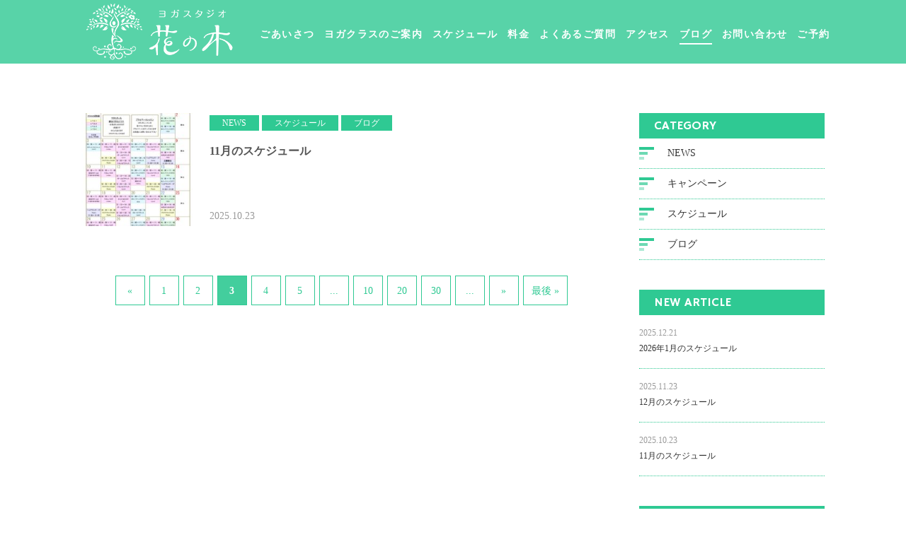

--- FILE ---
content_type: text/html; charset=UTF-8
request_url: https://yoga-hananoki.com/blog/page/3/
body_size: 6470
content:
<!DOCTYPE html>
<html dir="ltr" lang="ja">
<head>
<meta charset="UTF-8">
	<meta name="viewport" content="width=1100">
	<meta name="format-detection" content="telephone=no">





<link rel="shortcut icon" href="https://yoga-hananoki.com/wp-content/themes/05701/favicon.ico" type="image/x-icon" />
<link rel="stylesheet" href="https://yoga-hananoki.com/wp-content/themes/05701/style.css" media="all">
<link href="https://fonts.googleapis.com/css?family=Hammersmith+One" rel="stylesheet">
<link rel="stylesheet" href="https://maxcdn.bootstrapcdn.com/font-awesome/4.7.0/css/font-awesome.min.css">
<!--[if lt IE 9]>
<script src="https://yoga-hananoki.com/wp-content/themes/05701/js/html5.js"></script>
<script src="https://yoga-hananoki.com/wp-content/themes/05701/js/css3-mediaqueries.js"></script>
<![endif]-->
<script src="https://yoga-hananoki.com/wp-content/themes/05701/js/jquery.min.js"></script>
<script type="text/javascript" src="https://maps.googleapis.com/maps/api/js?key=AIzaSyBxuTlHWvbtNlwhzPHvx3UUeAX5773FUvY"></script>
<script src="https://yoga-hananoki.com/wp-content/themes/05701/js/slick.min.js"></script>
<script src="https://yoga-hananoki.com/wp-content/themes/05701/js/script.js"></script>

		<!-- All in One SEO 4.7.2 - aioseo.com -->
		<title>ブログ | 神戸市 ヨガ：ヨガスタジオ 花の木 - Part 3</title>
		<meta name="description" content="「ヨガスタジオ 花の木」の最新情報や、毎月のレッスンスケジュールは、ブログからご確認ください。急なお知らせなどもありますので、こまめなチェックをお願いいたします。 - Part 3" />
		<meta name="robots" content="noindex, nofollow, max-image-preview:large" />
		<meta name="keywords" content="花の木,ヨガ,東灘区,神戸市" />
		<link rel="canonical" href="https://yoga-hananoki.com/blog/" />
		<meta name="generator" content="All in One SEO (AIOSEO) 4.7.2" />
		<meta property="og:locale" content="ja_JP" />
		<meta property="og:site_name" content="花の木 |" />
		<meta property="og:type" content="article" />
		<meta property="og:title" content="ブログ | 神戸市 ヨガ：ヨガスタジオ 花の木 - Part 3" />
		<meta property="og:description" content="「ヨガスタジオ 花の木」の最新情報や、毎月のレッスンスケジュールは、ブログからご確認ください。急なお知らせなどもありますので、こまめなチェックをお願いいたします。 - Part 3" />
		<meta property="og:url" content="https://yoga-hananoki.com/blog/" />
		<meta property="article:published_time" content="2017-08-24T05:21:43+00:00" />
		<meta property="article:modified_time" content="2020-06-12T02:22:14+00:00" />
		<meta name="twitter:card" content="summary_large_image" />
		<meta name="twitter:title" content="ブログ | 神戸市 ヨガ：ヨガスタジオ 花の木 - Part 3" />
		<meta name="twitter:description" content="「ヨガスタジオ 花の木」の最新情報や、毎月のレッスンスケジュールは、ブログからご確認ください。急なお知らせなどもありますので、こまめなチェックをお願いいたします。 - Part 3" />
		<script type="application/ld+json" class="aioseo-schema">
			{"@context":"https:\/\/schema.org","@graph":[{"@type":"BreadcrumbList","@id":"https:\/\/yoga-hananoki.com\/blog\/#breadcrumblist","itemListElement":[{"@type":"ListItem","@id":"https:\/\/yoga-hananoki.com\/#listItem","position":1,"name":"\u5bb6","item":"https:\/\/yoga-hananoki.com\/","nextItem":"https:\/\/yoga-hananoki.com\/blog\/#listItem"},{"@type":"ListItem","@id":"https:\/\/yoga-hananoki.com\/blog\/#listItem","position":2,"name":"\u30d6\u30ed\u30b0","previousItem":"https:\/\/yoga-hananoki.com\/#listItem"}]},{"@type":"Organization","@id":"https:\/\/yoga-hananoki.com\/#organization","name":"\u82b1\u306e\u6728","url":"https:\/\/yoga-hananoki.com\/"},{"@type":"WebPage","@id":"https:\/\/yoga-hananoki.com\/blog\/#webpage","url":"https:\/\/yoga-hananoki.com\/blog\/","name":"\u30d6\u30ed\u30b0 | \u795e\u6238\u5e02 \u30e8\u30ac\uff1a\u30e8\u30ac\u30b9\u30bf\u30b8\u30aa \u82b1\u306e\u6728 - Part 3","description":"\u300c\u30e8\u30ac\u30b9\u30bf\u30b8\u30aa \u82b1\u306e\u6728\u300d\u306e\u6700\u65b0\u60c5\u5831\u3084\u3001\u6bce\u6708\u306e\u30ec\u30c3\u30b9\u30f3\u30b9\u30b1\u30b8\u30e5\u30fc\u30eb\u306f\u3001\u30d6\u30ed\u30b0\u304b\u3089\u3054\u78ba\u8a8d\u304f\u3060\u3055\u3044\u3002\u6025\u306a\u304a\u77e5\u3089\u305b\u306a\u3069\u3082\u3042\u308a\u307e\u3059\u306e\u3067\u3001\u3053\u307e\u3081\u306a\u30c1\u30a7\u30c3\u30af\u3092\u304a\u9858\u3044\u3044\u305f\u3057\u307e\u3059\u3002 - Part 3","inLanguage":"ja","isPartOf":{"@id":"https:\/\/yoga-hananoki.com\/#website"},"breadcrumb":{"@id":"https:\/\/yoga-hananoki.com\/blog\/#breadcrumblist"},"datePublished":"2017-08-24T14:21:43+09:00","dateModified":"2020-06-12T11:22:14+09:00"},{"@type":"WebSite","@id":"https:\/\/yoga-hananoki.com\/#website","url":"https:\/\/yoga-hananoki.com\/","name":"\u82b1\u306e\u6728","inLanguage":"ja","publisher":{"@id":"https:\/\/yoga-hananoki.com\/#organization"}}]}
		</script>
		<!-- All in One SEO -->

<link rel='stylesheet' id='sbi_styles-css' href='https://yoga-hananoki.com/wp-content/plugins/instagram-feed/css/sbi-styles.min.css?ver=6.5.1' type='text/css' media='all' />
<link rel='stylesheet' id='wp-block-library-css' href='https://yoga-hananoki.com/wp-includes/css/dist/block-library/style.min.css?ver=6.4.7' type='text/css' media='all' />
<style id='classic-theme-styles-inline-css' type='text/css'>
/*! This file is auto-generated */
.wp-block-button__link{color:#fff;background-color:#32373c;border-radius:9999px;box-shadow:none;text-decoration:none;padding:calc(.667em + 2px) calc(1.333em + 2px);font-size:1.125em}.wp-block-file__button{background:#32373c;color:#fff;text-decoration:none}
</style>
<style id='global-styles-inline-css' type='text/css'>
body{--wp--preset--color--black: #000000;--wp--preset--color--cyan-bluish-gray: #abb8c3;--wp--preset--color--white: #ffffff;--wp--preset--color--pale-pink: #f78da7;--wp--preset--color--vivid-red: #cf2e2e;--wp--preset--color--luminous-vivid-orange: #ff6900;--wp--preset--color--luminous-vivid-amber: #fcb900;--wp--preset--color--light-green-cyan: #7bdcb5;--wp--preset--color--vivid-green-cyan: #00d084;--wp--preset--color--pale-cyan-blue: #8ed1fc;--wp--preset--color--vivid-cyan-blue: #0693e3;--wp--preset--color--vivid-purple: #9b51e0;--wp--preset--gradient--vivid-cyan-blue-to-vivid-purple: linear-gradient(135deg,rgba(6,147,227,1) 0%,rgb(155,81,224) 100%);--wp--preset--gradient--light-green-cyan-to-vivid-green-cyan: linear-gradient(135deg,rgb(122,220,180) 0%,rgb(0,208,130) 100%);--wp--preset--gradient--luminous-vivid-amber-to-luminous-vivid-orange: linear-gradient(135deg,rgba(252,185,0,1) 0%,rgba(255,105,0,1) 100%);--wp--preset--gradient--luminous-vivid-orange-to-vivid-red: linear-gradient(135deg,rgba(255,105,0,1) 0%,rgb(207,46,46) 100%);--wp--preset--gradient--very-light-gray-to-cyan-bluish-gray: linear-gradient(135deg,rgb(238,238,238) 0%,rgb(169,184,195) 100%);--wp--preset--gradient--cool-to-warm-spectrum: linear-gradient(135deg,rgb(74,234,220) 0%,rgb(151,120,209) 20%,rgb(207,42,186) 40%,rgb(238,44,130) 60%,rgb(251,105,98) 80%,rgb(254,248,76) 100%);--wp--preset--gradient--blush-light-purple: linear-gradient(135deg,rgb(255,206,236) 0%,rgb(152,150,240) 100%);--wp--preset--gradient--blush-bordeaux: linear-gradient(135deg,rgb(254,205,165) 0%,rgb(254,45,45) 50%,rgb(107,0,62) 100%);--wp--preset--gradient--luminous-dusk: linear-gradient(135deg,rgb(255,203,112) 0%,rgb(199,81,192) 50%,rgb(65,88,208) 100%);--wp--preset--gradient--pale-ocean: linear-gradient(135deg,rgb(255,245,203) 0%,rgb(182,227,212) 50%,rgb(51,167,181) 100%);--wp--preset--gradient--electric-grass: linear-gradient(135deg,rgb(202,248,128) 0%,rgb(113,206,126) 100%);--wp--preset--gradient--midnight: linear-gradient(135deg,rgb(2,3,129) 0%,rgb(40,116,252) 100%);--wp--preset--font-size--small: 13px;--wp--preset--font-size--medium: 20px;--wp--preset--font-size--large: 36px;--wp--preset--font-size--x-large: 42px;--wp--preset--spacing--20: 0.44rem;--wp--preset--spacing--30: 0.67rem;--wp--preset--spacing--40: 1rem;--wp--preset--spacing--50: 1.5rem;--wp--preset--spacing--60: 2.25rem;--wp--preset--spacing--70: 3.38rem;--wp--preset--spacing--80: 5.06rem;--wp--preset--shadow--natural: 6px 6px 9px rgba(0, 0, 0, 0.2);--wp--preset--shadow--deep: 12px 12px 50px rgba(0, 0, 0, 0.4);--wp--preset--shadow--sharp: 6px 6px 0px rgba(0, 0, 0, 0.2);--wp--preset--shadow--outlined: 6px 6px 0px -3px rgba(255, 255, 255, 1), 6px 6px rgba(0, 0, 0, 1);--wp--preset--shadow--crisp: 6px 6px 0px rgba(0, 0, 0, 1);}:where(.is-layout-flex){gap: 0.5em;}:where(.is-layout-grid){gap: 0.5em;}body .is-layout-flow > .alignleft{float: left;margin-inline-start: 0;margin-inline-end: 2em;}body .is-layout-flow > .alignright{float: right;margin-inline-start: 2em;margin-inline-end: 0;}body .is-layout-flow > .aligncenter{margin-left: auto !important;margin-right: auto !important;}body .is-layout-constrained > .alignleft{float: left;margin-inline-start: 0;margin-inline-end: 2em;}body .is-layout-constrained > .alignright{float: right;margin-inline-start: 2em;margin-inline-end: 0;}body .is-layout-constrained > .aligncenter{margin-left: auto !important;margin-right: auto !important;}body .is-layout-constrained > :where(:not(.alignleft):not(.alignright):not(.alignfull)){max-width: var(--wp--style--global--content-size);margin-left: auto !important;margin-right: auto !important;}body .is-layout-constrained > .alignwide{max-width: var(--wp--style--global--wide-size);}body .is-layout-flex{display: flex;}body .is-layout-flex{flex-wrap: wrap;align-items: center;}body .is-layout-flex > *{margin: 0;}body .is-layout-grid{display: grid;}body .is-layout-grid > *{margin: 0;}:where(.wp-block-columns.is-layout-flex){gap: 2em;}:where(.wp-block-columns.is-layout-grid){gap: 2em;}:where(.wp-block-post-template.is-layout-flex){gap: 1.25em;}:where(.wp-block-post-template.is-layout-grid){gap: 1.25em;}.has-black-color{color: var(--wp--preset--color--black) !important;}.has-cyan-bluish-gray-color{color: var(--wp--preset--color--cyan-bluish-gray) !important;}.has-white-color{color: var(--wp--preset--color--white) !important;}.has-pale-pink-color{color: var(--wp--preset--color--pale-pink) !important;}.has-vivid-red-color{color: var(--wp--preset--color--vivid-red) !important;}.has-luminous-vivid-orange-color{color: var(--wp--preset--color--luminous-vivid-orange) !important;}.has-luminous-vivid-amber-color{color: var(--wp--preset--color--luminous-vivid-amber) !important;}.has-light-green-cyan-color{color: var(--wp--preset--color--light-green-cyan) !important;}.has-vivid-green-cyan-color{color: var(--wp--preset--color--vivid-green-cyan) !important;}.has-pale-cyan-blue-color{color: var(--wp--preset--color--pale-cyan-blue) !important;}.has-vivid-cyan-blue-color{color: var(--wp--preset--color--vivid-cyan-blue) !important;}.has-vivid-purple-color{color: var(--wp--preset--color--vivid-purple) !important;}.has-black-background-color{background-color: var(--wp--preset--color--black) !important;}.has-cyan-bluish-gray-background-color{background-color: var(--wp--preset--color--cyan-bluish-gray) !important;}.has-white-background-color{background-color: var(--wp--preset--color--white) !important;}.has-pale-pink-background-color{background-color: var(--wp--preset--color--pale-pink) !important;}.has-vivid-red-background-color{background-color: var(--wp--preset--color--vivid-red) !important;}.has-luminous-vivid-orange-background-color{background-color: var(--wp--preset--color--luminous-vivid-orange) !important;}.has-luminous-vivid-amber-background-color{background-color: var(--wp--preset--color--luminous-vivid-amber) !important;}.has-light-green-cyan-background-color{background-color: var(--wp--preset--color--light-green-cyan) !important;}.has-vivid-green-cyan-background-color{background-color: var(--wp--preset--color--vivid-green-cyan) !important;}.has-pale-cyan-blue-background-color{background-color: var(--wp--preset--color--pale-cyan-blue) !important;}.has-vivid-cyan-blue-background-color{background-color: var(--wp--preset--color--vivid-cyan-blue) !important;}.has-vivid-purple-background-color{background-color: var(--wp--preset--color--vivid-purple) !important;}.has-black-border-color{border-color: var(--wp--preset--color--black) !important;}.has-cyan-bluish-gray-border-color{border-color: var(--wp--preset--color--cyan-bluish-gray) !important;}.has-white-border-color{border-color: var(--wp--preset--color--white) !important;}.has-pale-pink-border-color{border-color: var(--wp--preset--color--pale-pink) !important;}.has-vivid-red-border-color{border-color: var(--wp--preset--color--vivid-red) !important;}.has-luminous-vivid-orange-border-color{border-color: var(--wp--preset--color--luminous-vivid-orange) !important;}.has-luminous-vivid-amber-border-color{border-color: var(--wp--preset--color--luminous-vivid-amber) !important;}.has-light-green-cyan-border-color{border-color: var(--wp--preset--color--light-green-cyan) !important;}.has-vivid-green-cyan-border-color{border-color: var(--wp--preset--color--vivid-green-cyan) !important;}.has-pale-cyan-blue-border-color{border-color: var(--wp--preset--color--pale-cyan-blue) !important;}.has-vivid-cyan-blue-border-color{border-color: var(--wp--preset--color--vivid-cyan-blue) !important;}.has-vivid-purple-border-color{border-color: var(--wp--preset--color--vivid-purple) !important;}.has-vivid-cyan-blue-to-vivid-purple-gradient-background{background: var(--wp--preset--gradient--vivid-cyan-blue-to-vivid-purple) !important;}.has-light-green-cyan-to-vivid-green-cyan-gradient-background{background: var(--wp--preset--gradient--light-green-cyan-to-vivid-green-cyan) !important;}.has-luminous-vivid-amber-to-luminous-vivid-orange-gradient-background{background: var(--wp--preset--gradient--luminous-vivid-amber-to-luminous-vivid-orange) !important;}.has-luminous-vivid-orange-to-vivid-red-gradient-background{background: var(--wp--preset--gradient--luminous-vivid-orange-to-vivid-red) !important;}.has-very-light-gray-to-cyan-bluish-gray-gradient-background{background: var(--wp--preset--gradient--very-light-gray-to-cyan-bluish-gray) !important;}.has-cool-to-warm-spectrum-gradient-background{background: var(--wp--preset--gradient--cool-to-warm-spectrum) !important;}.has-blush-light-purple-gradient-background{background: var(--wp--preset--gradient--blush-light-purple) !important;}.has-blush-bordeaux-gradient-background{background: var(--wp--preset--gradient--blush-bordeaux) !important;}.has-luminous-dusk-gradient-background{background: var(--wp--preset--gradient--luminous-dusk) !important;}.has-pale-ocean-gradient-background{background: var(--wp--preset--gradient--pale-ocean) !important;}.has-electric-grass-gradient-background{background: var(--wp--preset--gradient--electric-grass) !important;}.has-midnight-gradient-background{background: var(--wp--preset--gradient--midnight) !important;}.has-small-font-size{font-size: var(--wp--preset--font-size--small) !important;}.has-medium-font-size{font-size: var(--wp--preset--font-size--medium) !important;}.has-large-font-size{font-size: var(--wp--preset--font-size--large) !important;}.has-x-large-font-size{font-size: var(--wp--preset--font-size--x-large) !important;}
.wp-block-navigation a:where(:not(.wp-element-button)){color: inherit;}
:where(.wp-block-post-template.is-layout-flex){gap: 1.25em;}:where(.wp-block-post-template.is-layout-grid){gap: 1.25em;}
:where(.wp-block-columns.is-layout-flex){gap: 2em;}:where(.wp-block-columns.is-layout-grid){gap: 2em;}
.wp-block-pullquote{font-size: 1.5em;line-height: 1.6;}
</style>
<link rel='stylesheet' id='wp-pagenavi-css' href='https://yoga-hananoki.com/wp-content/plugins/wp-pagenavi/pagenavi-css.css?ver=2.70' type='text/css' media='all' />
<link rel="https://api.w.org/" href="https://yoga-hananoki.com/wp-json/" /><link rel="alternate" type="application/json" href="https://yoga-hananoki.com/wp-json/wp/v2/pages/151" /><link rel="alternate" type="application/json+oembed" href="https://yoga-hananoki.com/wp-json/oembed/1.0/embed?url=https%3A%2F%2Fyoga-hananoki.com%2Fblog%2F" />
<link rel="alternate" type="text/xml+oembed" href="https://yoga-hananoki.com/wp-json/oembed/1.0/embed?url=https%3A%2F%2Fyoga-hananoki.com%2Fblog%2F&#038;format=xml" />
<style type="text/css">.recentcomments a{display:inline !important;padding:0 !important;margin:0 !important;}</style></head>
<body>

<header class="fixed">
	<section class="gf navigation">
		<div class="f_cc">
			<h1 class="logo f_box f_center"><a href="https://yoga-hananoki.com/">
				<img src="https://yoga-hananoki.com/wp-content/themes/05701/img/logo_header.png" alt="ヨガスタジオ　花の木">
			</a></h1>
			<nav class="menu">
				<ul id="navi">
					<li class="sp"><a href="https://yoga-hananoki.com/" class="fixed">ホーム<span></span></a></li>
					<li><a href="https://yoga-hananoki.com/about/" class="">ごあいさつ<span></span></a></li>
					<li><a href="https://yoga-hananoki.com/flow/" class="">ヨガクラスのご案内<span></span></a></li>
					<li><a href="https://yoga-hananoki.com/category/schedule/" class="">スケジュール<span></span></a></li>
					<li><a href="https://yoga-hananoki.com/menu/" class="">料金<span></span></a></li>
					<li><a href="https://yoga-hananoki.com/voice/" class="">よくあるご質問<span></span></a></li>
					<li><a href="https://yoga-hananoki.com/access/" class="">アクセス<span></span></a></li>
					<li><a href="https://yoga-hananoki.com/blog/" class="active">ブログ<span></span></a></li>
					<li><a href="https://yoga-hananoki.com/contact/" class="">お問い合わせ<span></span></a></li>
					<li class="pc"><a href="https://airrsv.net/yoga-hananoki/calendar" target="_blank">ご予約<span></span></a></li>
				</ul>
				<div class="sp">
					<a href="https://airrsv.net/yoga-hananoki/calendar" target="_blank" class=" reserve f_cc">
						<p><img src="https://yoga-hananoki.com/wp-content/themes/05701/img/common/feather_c.png" width="50%" alt="ヨガスタジオ　花の木"></p>
						<p>ご予約<span></span></p>
					</a>
				</div>
			</nav>
		</div>
	</section>
	<section class="sp navi">
		<nav>
			<div class="f_box f_h_sb f_center">
				<a href="tel:080-8426-4948" class="tel f_cc"><i class="fa fa-phone" aria-hidden="true"></i></a>
				<div class="toggle  f_cc">
					<button class="hamburger hamburger--spin" type="button" id="toggle">
						<span class="hamburger-box">
							<span class="hamburger-inner"></span>
						</span>
					</button>
				</div>
			</div>
		</nav>
	</section>
</header>
<main><section class="kv">
	<figure id="kv" class="blog f_cc">
		<figcaption class="gf"><h2>ブログ</h2></figcaption>
	</figure>
	<div class="button f_box f_h_sb f_end">
		<nav id="bread">
			<ol class="f_box f_center f_h_start">
				<li class="f_box"><a href="https://yoga-hananoki.com/">ホーム</a></li>
				<li>ブログ</li>
			</ol>
		</nav>
			</div>
</section>
<section>
	<article id="post" class="f_box f_res">
		<div class="col w70 scroll" data-type="up">
			<ul class="blog">
				<li class="">
	<a href="https://yoga-hananoki.com/2025/10/23/11%e6%9c%88%e3%81%ae%e3%82%b9%e3%82%b1%e3%82%b8%e3%83%a5%e3%83%bc%e3%83%ab-7/" class="f_box">
	<figure class="blog f_box f_cc blog" style="background:url(https://yoga-hananoki.com/wp-content/uploads/2025/10/b84dbe6fbe38dcc450ab912f34731654-pdf-212x300.jpg) center center /cover no-repeat;"></figure>
	<div>
		<p>
					<span class="category">NEWS</span>
					<span class="category">スケジュール</span>
					<span class="category">ブログ</span>
				</p>
		<h3 class="blog blog">11月のスケジュール</h3>
		<div></div>
		<p class="date">2025.10.23</p>
	</div>
</a></li>											</ul>
			<div id="pager" class="f_box f_h_center">
			    <div class='wp-pagenavi' role='navigation'>
<span class='pages'>3 / 90</span><a class="previouspostslink" rel="prev" aria-label="前のページ" href="https://yoga-hananoki.com/blog/page/2/">&laquo;</a><a class="page smaller" title="ページ 1" href="https://yoga-hananoki.com/blog/">1</a><a class="page smaller" title="ページ 2" href="https://yoga-hananoki.com/blog/page/2/">2</a><span aria-current='page' class='current'>3</span><a class="page larger" title="ページ 4" href="https://yoga-hananoki.com/blog/page/4/">4</a><a class="page larger" title="ページ 5" href="https://yoga-hananoki.com/blog/page/5/">5</a><span class='extend'>...</span><a class="larger page" title="ページ 10" href="https://yoga-hananoki.com/blog/page/10/">10</a><a class="larger page" title="ページ 20" href="https://yoga-hananoki.com/blog/page/20/">20</a><a class="larger page" title="ページ 30" href="https://yoga-hananoki.com/blog/page/30/">30</a><span class='extend'>...</span><a class="nextpostslink" rel="next" aria-label="次のページ" href="https://yoga-hananoki.com/blog/page/4/">&raquo;</a><a class="last" aria-label="Last Page" href="https://yoga-hananoki.com/blog/page/90/">最後 &raquo;</a>
</div>			</div>
		</div>
		<div class="side col w25 scroll dur" data-type="up">
			<div id="category">
				<h3 class="gf">CATEGORY</h3>
<ul>


<li class="f_box f_center"><p class="deco"></p><a href="https://yoga-hananoki.com/category/news/">NEWS</a></li>
<li class="f_box f_center"><p class="deco"></p><a href="https://yoga-hananoki.com/category/category-1/">キャンペーン</a></li>
<li class="f_box f_center"><p class="deco"></p><a href="https://yoga-hananoki.com/category/schedule/">スケジュール</a></li>
<li class="f_box f_center"><p class="deco"></p><a href="https://yoga-hananoki.com/category/blog/">ブログ</a></li>
</ul>			</div>
			<div id="recent">
				<h3 class="gf">NEW ARTICLE</h3>
<ul>
		<li>
		<a href="https://yoga-hananoki.com/2025/12/21/2026%e5%b9%b41%e6%9c%88%e3%81%ae%e3%82%b9%e3%82%b1%e3%82%b8%e3%83%a5%e3%83%bc%e3%83%ab/" class="f_box">
			<div>
				<span  class="date ">2025.12.21</span>
				<p>2026年1月のスケジュール</p>
			</div>
		</a>
	</li>
		<li>
		<a href="https://yoga-hananoki.com/2025/11/23/12%e6%9c%88%e3%81%ae%e3%82%b9%e3%82%b1%e3%82%b8%e3%83%a5%e3%83%bc%e3%83%ab-6/" class="f_box">
			<div>
				<span  class="date ">2025.11.23</span>
				<p>12月のスケジュール</p>
			</div>
		</a>
	</li>
		<li>
		<a href="https://yoga-hananoki.com/2025/10/23/11%e6%9c%88%e3%81%ae%e3%82%b9%e3%82%b1%e3%82%b8%e3%83%a5%e3%83%bc%e3%83%ab-7/" class="f_box">
			<div>
				<span  class="date ">2025.10.23</span>
				<p>11月のスケジュール</p>
			</div>
		</a>
	</li>
		</ul>			</div>
			<div id="archive">
				<h3 class="gf">ARCHIVE</h3>
<ul>
	<li><a href='https://yoga-hananoki.com/2025/12/'>2025年12月</a></li>
	<li><a href='https://yoga-hananoki.com/2025/11/'>2025年11月</a></li>
	<li><a href='https://yoga-hananoki.com/2025/10/'>2025年10月</a></li>
	<li><a href='https://yoga-hananoki.com/2025/09/'>2025年9月</a></li>
	<li><a href='https://yoga-hananoki.com/2025/08/'>2025年8月</a></li>
	<li><a href='https://yoga-hananoki.com/2025/07/'>2025年7月</a></li>
	<li><a href='https://yoga-hananoki.com/2025/06/'>2025年6月</a></li>
	<li><a href='https://yoga-hananoki.com/2025/05/'>2025年5月</a></li>
	<li><a href='https://yoga-hananoki.com/2025/03/'>2025年3月</a></li>
	<li><a href='https://yoga-hananoki.com/2025/02/'>2025年2月</a></li>
	<li><a href='https://yoga-hananoki.com/2025/01/'>2025年1月</a></li>
	<li><a href='https://yoga-hananoki.com/2024/12/'>2024年12月</a></li>
	<li><a href='https://yoga-hananoki.com/2024/11/'>2024年11月</a></li>
	<li><a href='https://yoga-hananoki.com/2024/10/'>2024年10月</a></li>
	<li><a href='https://yoga-hananoki.com/2024/09/'>2024年9月</a></li>
	<li><a href='https://yoga-hananoki.com/2024/08/'>2024年8月</a></li>
	<li><a href='https://yoga-hananoki.com/2024/07/'>2024年7月</a></li>
	<li><a href='https://yoga-hananoki.com/2024/06/'>2024年6月</a></li>
	<li><a href='https://yoga-hananoki.com/2024/05/'>2024年5月</a></li>
	<li><a href='https://yoga-hananoki.com/2024/03/'>2024年3月</a></li>
	<li><a href='https://yoga-hananoki.com/2024/02/'>2024年2月</a></li>
	<li><a href='https://yoga-hananoki.com/2024/01/'>2024年1月</a></li>
	<li><a href='https://yoga-hananoki.com/2023/12/'>2023年12月</a></li>
	<li><a href='https://yoga-hananoki.com/2023/11/'>2023年11月</a></li>
	<li><a href='https://yoga-hananoki.com/2023/10/'>2023年10月</a></li>
	<li><a href='https://yoga-hananoki.com/2023/08/'>2023年8月</a></li>
	<li><a href='https://yoga-hananoki.com/2023/07/'>2023年7月</a></li>
	<li><a href='https://yoga-hananoki.com/2023/05/'>2023年5月</a></li>
	<li><a href='https://yoga-hananoki.com/2023/04/'>2023年4月</a></li>
	<li><a href='https://yoga-hananoki.com/2023/02/'>2023年2月</a></li>
	<li><a href='https://yoga-hananoki.com/2023/01/'>2023年1月</a></li>
	<li><a href='https://yoga-hananoki.com/2022/11/'>2022年11月</a></li>
	<li><a href='https://yoga-hananoki.com/2022/10/'>2022年10月</a></li>
	<li><a href='https://yoga-hananoki.com/2022/09/'>2022年9月</a></li>
	<li><a href='https://yoga-hananoki.com/2022/08/'>2022年8月</a></li>
	<li><a href='https://yoga-hananoki.com/2022/07/'>2022年7月</a></li>
	<li><a href='https://yoga-hananoki.com/2022/06/'>2022年6月</a></li>
	<li><a href='https://yoga-hananoki.com/2022/05/'>2022年5月</a></li>
	<li><a href='https://yoga-hananoki.com/2022/04/'>2022年4月</a></li>
	<li><a href='https://yoga-hananoki.com/2022/03/'>2022年3月</a></li>
	<li><a href='https://yoga-hananoki.com/2022/02/'>2022年2月</a></li>
	<li><a href='https://yoga-hananoki.com/2022/01/'>2022年1月</a></li>
	<li><a href='https://yoga-hananoki.com/2021/12/'>2021年12月</a></li>
	<li><a href='https://yoga-hananoki.com/2021/11/'>2021年11月</a></li>
	<li><a href='https://yoga-hananoki.com/2021/10/'>2021年10月</a></li>
	<li><a href='https://yoga-hananoki.com/2021/09/'>2021年9月</a></li>
	<li><a href='https://yoga-hananoki.com/2021/07/'>2021年7月</a></li>
	<li><a href='https://yoga-hananoki.com/2021/06/'>2021年6月</a></li>
	<li><a href='https://yoga-hananoki.com/2021/05/'>2021年5月</a></li>
	<li><a href='https://yoga-hananoki.com/2021/04/'>2021年4月</a></li>
	<li><a href='https://yoga-hananoki.com/2021/02/'>2021年2月</a></li>
	<li><a href='https://yoga-hananoki.com/2021/01/'>2021年1月</a></li>
	<li><a href='https://yoga-hananoki.com/2020/12/'>2020年12月</a></li>
	<li><a href='https://yoga-hananoki.com/2020/10/'>2020年10月</a></li>
	<li><a href='https://yoga-hananoki.com/2020/09/'>2020年9月</a></li>
	<li><a href='https://yoga-hananoki.com/2020/08/'>2020年8月</a></li>
	<li><a href='https://yoga-hananoki.com/2020/06/'>2020年6月</a></li>
	<li><a href='https://yoga-hananoki.com/2020/02/'>2020年2月</a></li>
	<li><a href='https://yoga-hananoki.com/2019/12/'>2019年12月</a></li>
	<li><a href='https://yoga-hananoki.com/2019/11/'>2019年11月</a></li>
	<li><a href='https://yoga-hananoki.com/2019/10/'>2019年10月</a></li>
	<li><a href='https://yoga-hananoki.com/2019/09/'>2019年9月</a></li>
	<li><a href='https://yoga-hananoki.com/2019/08/'>2019年8月</a></li>
	<li><a href='https://yoga-hananoki.com/2019/06/'>2019年6月</a></li>
	<li><a href='https://yoga-hananoki.com/2019/04/'>2019年4月</a></li>
	<li><a href='https://yoga-hananoki.com/2019/02/'>2019年2月</a></li>
	<li><a href='https://yoga-hananoki.com/2019/01/'>2019年1月</a></li>
	<li><a href='https://yoga-hananoki.com/2018/12/'>2018年12月</a></li>
	<li><a href='https://yoga-hananoki.com/2018/10/'>2018年10月</a></li>
	<li><a href='https://yoga-hananoki.com/2018/09/'>2018年9月</a></li>
	<li><a href='https://yoga-hananoki.com/2018/08/'>2018年8月</a></li>
</ul>			</div>
		</div>
	</article>
</section>
</main>
<a href="#toTop" class="toTop"><img src="https://yoga-hananoki.com/wp-content/themes/05701/img/common/to_top.png"  alt="ヨガスタジオ　花の木"/></a>
<section id="cta" class="cta bg_cta tc">
	<h2 class="gf">お問い合わせ</h2>
	<p></p>
	<article class="f_box f_h_center f_wrap">
		<div class="web col w30l">
			<p>ご予約・お問い合わせはこちら</p>
			<a href="https://yoga-hananoki.com/contact/" class="btn">
お問い合わせフォーム
			</a>
		</div>
		<div class="tel col w30l">
			<p>お電話でのお問い合わせはこちら</p>
			<a href="tel:080-8426-4948" class="btn">
080-8426-4948
			</a>
		</div>
	</article>
	<p class="social f_box f_h_sa f_end ma">
		<a href="https://www.instagram.com/yoga.hananoki/?hl=ja" target="blank" class="f_cc instagram"><i class="fa fa-instagram" aria-hidden="true"></i></a>
		<a href="https://www.facebook.com/%E3%83%A8%E3%82%AC%E3%82%B9%E3%82%BF%E3%82%B8%E3%82%AA-%E8%8A%B1%E3%81%AE%E6%9C%A8-162889124352690/" target="blank" class="f_cc facebook"><i class="fa fa-facebook" aria-hidden="true"></i></a>
	</p>
</section>
<footer>
	<section class="np">
		<article class="pc">
			<div class="tc">
				<h1 class="logo gf"><a href="https://yoga-hananoki.com/">
					<img src="https://yoga-hananoki.com/wp-content/themes/05701/img/logo_footer.png" alt="ヨガスタジオ　花の木">
				</a></h1>
			</div>
			<nav class="menu">
				<ul class="gf f_box f_h_center">
					<li><a href="https://yoga-hananoki.com/about/" >ごあいさつ</a></li>
					<li><a href="https://yoga-hananoki.com/flow/">ヨガクラスのご案内</a></li>
					<li><a href="https://yoga-hananoki.com/category/schedule/">スケジュール</a></li>
					<li><a href="https://yoga-hananoki.com/menu/">料金</a></li>
					<li><a href="https://yoga-hananoki.com/voice/">よくあるご質問</a></li>
					<li><a href="https://yoga-hananoki.com/access/" >アクセス</a></li>
					<li><a href="https://yoga-hananoki.com/blog/">ブログ</a></li>
					<li><a href="https://yoga-hananoki.com/contact/">お問い合わせ</a></li>
					<li><a href="https://airrsv.net/yoga-hananoki/calendar" target="_blank">ご予約</a></li>
				</ul>
			</nav>
		</article>
	<p class="copy">&copy; ヨガスタジオ　花の木</p>
	</section>
</footer>
<!-- Instagram Feed JS -->
<script type="text/javascript">
var sbiajaxurl = "https://yoga-hananoki.com/wp-admin/admin-ajax.php";
</script>
</body>
</html>